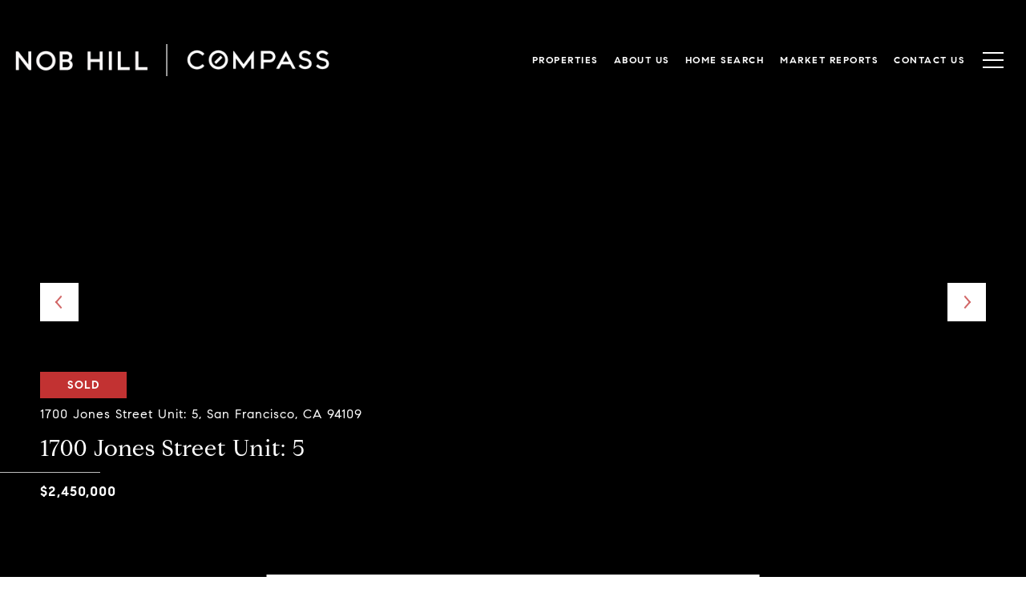

--- FILE ---
content_type: text/html; charset=utf-8
request_url: https://bss.luxurypresence.com/buttons/googleOneTap?companyId=87d588ab-ff7c-4262-b046-145ddea576b3&websiteId=deae0ad4-b1a4-494c-9a6e-f6d833f0e7fd&pageId=43d2448a-a666-4976-9744-2de2576d9e4e&sourceUrl=https%3A%2F%2Fnobhillcompass.com%2Fproperties%2F1700-jones-street-unit-5-san-francisco-ca-94109-421534210&pageMeta=%7B%22sourceResource%22%3A%22properties%22%2C%22pageElementId%22%3A%2243b308f8-3b68-43f2-bf50-5483de1d4aef%22%2C%22pageQueryVariables%22%3A%7B%22property%22%3A%7B%22id%22%3A%2243b308f8-3b68-43f2-bf50-5483de1d4aef%22%7D%2C%22properties%22%3A%7B%22relatedNeighborhoodPropertyId%22%3A%2243b308f8-3b68-43f2-bf50-5483de1d4aef%22%2C%22sort%22%3A%22salesPrice%22%7D%2C%22neighborhood%22%3A%7B%22id%22%3A%22e6905935-15cf-4f3c-92ac-b93abf4f25f0%22%7D%2C%22pressReleases%22%3A%7B%22propertyId%22%3A%2243b308f8-3b68-43f2-bf50-5483de1d4aef%22%7D%7D%7D
body_size: 2925
content:
<style>
  html, body {margin: 0; padding: 0;}
</style>
<script src="https://accounts.google.com/gsi/client" async defer></script>
<script>
const parseURL = (url) => {
    const a = document.createElement('a');
    a.href = url;
    return a.origin;
}

const login = (token, provider, source)  => {
  const origin = (window.location != window.parent.location)
    ? parseURL(document.referrer)
    : window.location.origin;  
  const xhr = new XMLHttpRequest();
  xhr.responseType = 'json';
  xhr.onreadystatechange = function() {
    if (xhr.readyState === 4) {
      const response = xhr.response;
      const msg = {
        event: response.status,
        provider: provider,
        source: source,
        token: token
      }
      window.parent.postMessage(msg, origin);
    }
  }
  xhr.withCredentials = true;
  xhr.open('POST', `${origin}/api/v1/auth/login`, true);
  xhr.setRequestHeader("Content-Type", "application/json;charset=UTF-8");
  xhr.send(JSON.stringify({
    token,
    provider,
    source,
    websiteId: 'deae0ad4-b1a4-494c-9a6e-f6d833f0e7fd',
    companyId: '87d588ab-ff7c-4262-b046-145ddea576b3',
    pageId: '43d2448a-a666-4976-9744-2de2576d9e4e',
    sourceUrl: 'https://nobhillcompass.com/properties/1700-jones-street-unit-5-san-francisco-ca-94109-421534210',
    pageMeta: '{"sourceResource":"properties","pageElementId":"43b308f8-3b68-43f2-bf50-5483de1d4aef","pageQueryVariables":{"property":{"id":"43b308f8-3b68-43f2-bf50-5483de1d4aef"},"properties":{"relatedNeighborhoodPropertyId":"43b308f8-3b68-43f2-bf50-5483de1d4aef","sort":"salesPrice"},"neighborhood":{"id":"e6905935-15cf-4f3c-92ac-b93abf4f25f0"},"pressReleases":{"propertyId":"43b308f8-3b68-43f2-bf50-5483de1d4aef"}}}',
    utm: '',
    referrer: ''
  }));
}

function getExpirationCookie(expiresInMiliseconds) {
  const tomorrow  = new Date(Date.now() + expiresInMiliseconds); // The Date object returns today's timestamp
  return `nobhillcompass.com-SID=true; expires=${tomorrow.toUTCString()}; path=/; Secure; SameSite=None`;
}

function handleCredentialResponse(response) {
  document.cookie = getExpirationCookie(24 * 60 * 60 * 1000); // 1 day
  login(response.credential, 'GOOGLE', 'GOOGLE_SIGN_ON');
}

function handleClose() {
  const msg = {
    event: 'cancel',
    provider: 'GOOGLE',
    source: 'GOOGLE_SIGN_ON'
  }
  const origin = (window.location != window.parent.location)
    ? parseURL(document.referrer)
    : window.location.origin;
  window.parent.postMessage(msg, origin);
  document.cookie = getExpirationCookie(2 * 60 * 60 * 1000); // 2 hours
}

</script>
<div id="g_id_onload"
  data-client_id="673515100752-7s6f6j0qab4skl22cjpp7eirb2rjmfcg.apps.googleusercontent.com"
  data-callback="handleCredentialResponse"
  data-intermediate_iframe_close_callback="handleClose"
  data-state_cookie_domain = "nobhillcompass.com"
  data-allowed_parent_origin="https://nobhillcompass.com"
  data-skip_prompt_cookie="nobhillcompass.com-SID"
  data-cancel_on_tap_outside="false"
></div>